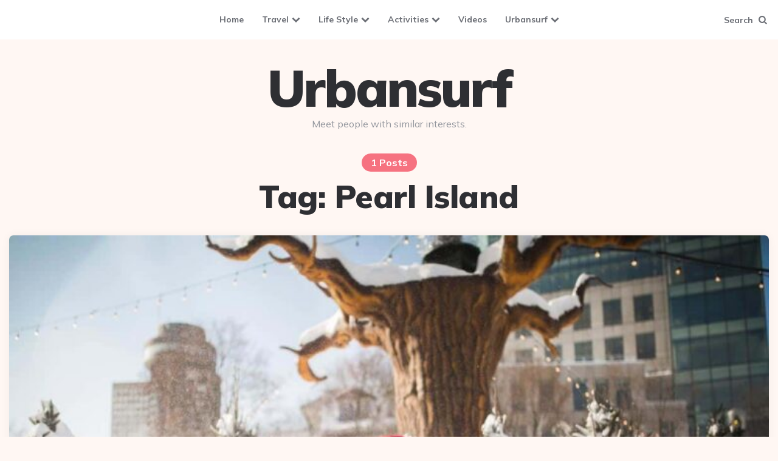

--- FILE ---
content_type: text/html; charset=UTF-8
request_url: https://blog.urbansurf.me/tag/pearl-island/
body_size: 7431
content:
<!DOCTYPE html><html lang="en-US"><head><meta charset="UTF-8"><meta name="viewport" content="width=device-width, initial-scale=1.0"><script data-cfasync="false" id="ao_optimized_gfonts_config">WebFontConfig={google:{families:["Mulish:400,500,600,700,800,900,italic400,italic600,italic700,italic800,italic900"] },classes:false, events:false, timeout:1500};</script><link rel="profile" href="https://gmpg.org/xfn/11"><meta name='robots' content='index, follow, max-image-preview:large, max-snippet:-1, max-video-preview:-1' /><link media="all" href="https://blog.urbansurf.me/wp-content/cache/autoptimize/css/autoptimize_ac179f41bd64afe526f0d403864b9e09.css" rel="stylesheet"><title>Pearl Island Archives - Urbansurf</title><link rel="canonical" href="https://blog.urbansurf.me/tag/pearl-island/" /><meta property="og:locale" content="en_US" /><meta property="og:type" content="article" /><meta property="og:title" content="Pearl Island Archives - Urbansurf" /><meta property="og:url" content="https://blog.urbansurf.me/tag/pearl-island/" /><meta property="og:site_name" content="Urbansurf" /><meta name="twitter:card" content="summary_large_image" /> <script type="application/ld+json" class="yoast-schema-graph">{"@context":"https://schema.org","@graph":[{"@type":"CollectionPage","@id":"https://blog.urbansurf.me/tag/pearl-island/","url":"https://blog.urbansurf.me/tag/pearl-island/","name":"Pearl Island Archives - Urbansurf","isPartOf":{"@id":"https://blog.urbansurf.me/#website"},"primaryImageOfPage":{"@id":"https://blog.urbansurf.me/tag/pearl-island/#primaryimage"},"image":{"@id":"https://blog.urbansurf.me/tag/pearl-island/#primaryimage"},"thumbnailUrl":"https://blog.urbansurf.me/wp-content/uploads/2020/01/quebec-winter-carnival-best-places-to-visit-in-february-1.jpg","breadcrumb":{"@id":"https://blog.urbansurf.me/tag/pearl-island/#breadcrumb"},"inLanguage":"en-US"},{"@type":"ImageObject","inLanguage":"en-US","@id":"https://blog.urbansurf.me/tag/pearl-island/#primaryimage","url":"https://blog.urbansurf.me/wp-content/uploads/2020/01/quebec-winter-carnival-best-places-to-visit-in-february-1.jpg","contentUrl":"https://blog.urbansurf.me/wp-content/uploads/2020/01/quebec-winter-carnival-best-places-to-visit-in-february-1.jpg","width":1200,"height":900,"caption":"Winter Carnival"},{"@type":"BreadcrumbList","@id":"https://blog.urbansurf.me/tag/pearl-island/#breadcrumb","itemListElement":[{"@type":"ListItem","position":1,"name":"Home","item":"https://blog.urbansurf.me/"},{"@type":"ListItem","position":2,"name":"Pearl Island"}]},{"@type":"WebSite","@id":"https://blog.urbansurf.me/#website","url":"https://blog.urbansurf.me/","name":"Urbansurf","description":"Meet people with similar interests.","potentialAction":[{"@type":"SearchAction","target":{"@type":"EntryPoint","urlTemplate":"https://blog.urbansurf.me/?s={search_term_string}"},"query-input":"required name=search_term_string"}],"inLanguage":"en-US"}]}</script> <link rel='dns-prefetch' href='//www.googletagmanager.com' /><link rel='dns-prefetch' href='//stats.wp.com' /><link rel='dns-prefetch' href='//c0.wp.com' /><link href='https://fonts.gstatic.com' crossorigin='anonymous' rel='preconnect' /><link href='https://ajax.googleapis.com' rel='preconnect' /><link href='https://fonts.googleapis.com' rel='preconnect' /><link rel="alternate" type="application/rss+xml" title="Urbansurf &raquo; Feed" href="https://blog.urbansurf.me/feed/" /><link rel="alternate" type="application/rss+xml" title="Urbansurf &raquo; Comments Feed" href="https://blog.urbansurf.me/comments/feed/" /><link rel="alternate" type="application/rss+xml" title="Urbansurf &raquo; Pearl Island Tag Feed" href="https://blog.urbansurf.me/tag/pearl-island/feed/" /> <script src='https://blog.urbansurf.me/wp-includes/js/jquery/jquery.min.js' id='jquery-core-js'></script>  <script src='https://www.googletagmanager.com/gtag/js?id=UA-81359030-3' id='google_gtagjs-js' async></script> <script id='google_gtagjs-js-after'>window.dataLayer = window.dataLayer || [];function gtag(){dataLayer.push(arguments);}
gtag('set', 'linker', {"domains":["blog.urbansurf.me"]} );
gtag("js", new Date());
gtag("set", "developer_id.dZTNiMT", true);
gtag("config", "UA-81359030-3", {"anonymize_ip":true});
gtag("config", "G-ZS1FP6S4Z2");</script> <link rel="https://api.w.org/" href="https://blog.urbansurf.me/wp-json/" /><link rel="alternate" type="application/json" href="https://blog.urbansurf.me/wp-json/wp/v2/tags/603" /><link rel="EditURI" type="application/rsd+xml" title="RSD" href="https://blog.urbansurf.me/xmlrpc.php?rsd" /><link rel="wlwmanifest" type="application/wlwmanifest+xml" href="https://blog.urbansurf.me/wp-includes/wlwmanifest.xml" /><meta name="generator" content="WordPress 6.2.2" /><meta name="generator" content="Site Kit by Google 1.103.0" /><meta name="google-adsense-platform-account" content="ca-host-pub-2644536267352236"><meta name="google-adsense-platform-domain" content="sitekit.withgoogle.com"><script data-cfasync="false" id="ao_optimized_gfonts_webfontloader">(function() {var wf = document.createElement('script');wf.src='https://ajax.googleapis.com/ajax/libs/webfont/1/webfont.js';wf.type='text/javascript';wf.async='true';var s=document.getElementsByTagName('script')[0];s.parentNode.insertBefore(wf, s);})();</script></head><body class="archive tag tag-pearl-island tag-603 has-custom-header"> <svg xmlns="http://www.w3.org/2000/svg" viewBox="0 0 0 0" width="0" height="0" focusable="false" role="none" style="visibility: hidden; position: absolute; left: -9999px; overflow: hidden;" ><defs><filter id="wp-duotone-dark-grayscale"><feColorMatrix color-interpolation-filters="sRGB" type="matrix" values=" .299 .587 .114 0 0 .299 .587 .114 0 0 .299 .587 .114 0 0 .299 .587 .114 0 0 " /><feComponentTransfer color-interpolation-filters="sRGB" ><feFuncR type="table" tableValues="0 0.49803921568627" /><feFuncG type="table" tableValues="0 0.49803921568627" /><feFuncB type="table" tableValues="0 0.49803921568627" /><feFuncA type="table" tableValues="1 1" /></feComponentTransfer><feComposite in2="SourceGraphic" operator="in" /></filter></defs></svg><svg xmlns="http://www.w3.org/2000/svg" viewBox="0 0 0 0" width="0" height="0" focusable="false" role="none" style="visibility: hidden; position: absolute; left: -9999px; overflow: hidden;" ><defs><filter id="wp-duotone-grayscale"><feColorMatrix color-interpolation-filters="sRGB" type="matrix" values=" .299 .587 .114 0 0 .299 .587 .114 0 0 .299 .587 .114 0 0 .299 .587 .114 0 0 " /><feComponentTransfer color-interpolation-filters="sRGB" ><feFuncR type="table" tableValues="0 1" /><feFuncG type="table" tableValues="0 1" /><feFuncB type="table" tableValues="0 1" /><feFuncA type="table" tableValues="1 1" /></feComponentTransfer><feComposite in2="SourceGraphic" operator="in" /></filter></defs></svg><svg xmlns="http://www.w3.org/2000/svg" viewBox="0 0 0 0" width="0" height="0" focusable="false" role="none" style="visibility: hidden; position: absolute; left: -9999px; overflow: hidden;" ><defs><filter id="wp-duotone-purple-yellow"><feColorMatrix color-interpolation-filters="sRGB" type="matrix" values=" .299 .587 .114 0 0 .299 .587 .114 0 0 .299 .587 .114 0 0 .299 .587 .114 0 0 " /><feComponentTransfer color-interpolation-filters="sRGB" ><feFuncR type="table" tableValues="0.54901960784314 0.98823529411765" /><feFuncG type="table" tableValues="0 1" /><feFuncB type="table" tableValues="0.71764705882353 0.25490196078431" /><feFuncA type="table" tableValues="1 1" /></feComponentTransfer><feComposite in2="SourceGraphic" operator="in" /></filter></defs></svg><svg xmlns="http://www.w3.org/2000/svg" viewBox="0 0 0 0" width="0" height="0" focusable="false" role="none" style="visibility: hidden; position: absolute; left: -9999px; overflow: hidden;" ><defs><filter id="wp-duotone-blue-red"><feColorMatrix color-interpolation-filters="sRGB" type="matrix" values=" .299 .587 .114 0 0 .299 .587 .114 0 0 .299 .587 .114 0 0 .299 .587 .114 0 0 " /><feComponentTransfer color-interpolation-filters="sRGB" ><feFuncR type="table" tableValues="0 1" /><feFuncG type="table" tableValues="0 0.27843137254902" /><feFuncB type="table" tableValues="0.5921568627451 0.27843137254902" /><feFuncA type="table" tableValues="1 1" /></feComponentTransfer><feComposite in2="SourceGraphic" operator="in" /></filter></defs></svg><svg xmlns="http://www.w3.org/2000/svg" viewBox="0 0 0 0" width="0" height="0" focusable="false" role="none" style="visibility: hidden; position: absolute; left: -9999px; overflow: hidden;" ><defs><filter id="wp-duotone-midnight"><feColorMatrix color-interpolation-filters="sRGB" type="matrix" values=" .299 .587 .114 0 0 .299 .587 .114 0 0 .299 .587 .114 0 0 .299 .587 .114 0 0 " /><feComponentTransfer color-interpolation-filters="sRGB" ><feFuncR type="table" tableValues="0 0" /><feFuncG type="table" tableValues="0 0.64705882352941" /><feFuncB type="table" tableValues="0 1" /><feFuncA type="table" tableValues="1 1" /></feComponentTransfer><feComposite in2="SourceGraphic" operator="in" /></filter></defs></svg><svg xmlns="http://www.w3.org/2000/svg" viewBox="0 0 0 0" width="0" height="0" focusable="false" role="none" style="visibility: hidden; position: absolute; left: -9999px; overflow: hidden;" ><defs><filter id="wp-duotone-magenta-yellow"><feColorMatrix color-interpolation-filters="sRGB" type="matrix" values=" .299 .587 .114 0 0 .299 .587 .114 0 0 .299 .587 .114 0 0 .299 .587 .114 0 0 " /><feComponentTransfer color-interpolation-filters="sRGB" ><feFuncR type="table" tableValues="0.78039215686275 1" /><feFuncG type="table" tableValues="0 0.94901960784314" /><feFuncB type="table" tableValues="0.35294117647059 0.47058823529412" /><feFuncA type="table" tableValues="1 1" /></feComponentTransfer><feComposite in2="SourceGraphic" operator="in" /></filter></defs></svg><svg xmlns="http://www.w3.org/2000/svg" viewBox="0 0 0 0" width="0" height="0" focusable="false" role="none" style="visibility: hidden; position: absolute; left: -9999px; overflow: hidden;" ><defs><filter id="wp-duotone-purple-green"><feColorMatrix color-interpolation-filters="sRGB" type="matrix" values=" .299 .587 .114 0 0 .299 .587 .114 0 0 .299 .587 .114 0 0 .299 .587 .114 0 0 " /><feComponentTransfer color-interpolation-filters="sRGB" ><feFuncR type="table" tableValues="0.65098039215686 0.40392156862745" /><feFuncG type="table" tableValues="0 1" /><feFuncB type="table" tableValues="0.44705882352941 0.4" /><feFuncA type="table" tableValues="1 1" /></feComponentTransfer><feComposite in2="SourceGraphic" operator="in" /></filter></defs></svg><svg xmlns="http://www.w3.org/2000/svg" viewBox="0 0 0 0" width="0" height="0" focusable="false" role="none" style="visibility: hidden; position: absolute; left: -9999px; overflow: hidden;" ><defs><filter id="wp-duotone-blue-orange"><feColorMatrix color-interpolation-filters="sRGB" type="matrix" values=" .299 .587 .114 0 0 .299 .587 .114 0 0 .299 .587 .114 0 0 .299 .587 .114 0 0 " /><feComponentTransfer color-interpolation-filters="sRGB" ><feFuncR type="table" tableValues="0.098039215686275 1" /><feFuncG type="table" tableValues="0 0.66274509803922" /><feFuncB type="table" tableValues="0.84705882352941 0.41960784313725" /><feFuncA type="table" tableValues="1 1" /></feComponentTransfer><feComposite in2="SourceGraphic" operator="in" /></filter></defs></svg><div class="body-fade"></div><header id="site-header" class="site-header logo-below-nav"><div class="mobile-header mobile-only"><div class="toggle toggle-menu mobile-toggle"> <span><i class="icon-ruki-menu"></i></span><span class="screen-reader-text">Menu</span></div><div class="logo-wrapper"><a href="https://blog.urbansurf.me/" class="custom-logo-link" rel="home">Urbansurf</a></div><div class="toggle toggle-search mobile-toggle"> <span><i class="icon-search"></i></span><span class="screen-reader-text">Search</span></div></div><div class="container header-layout-wrapper"><div class="primary-menu-container"><div class="toggle toggle-menu"></div><nav class="menu-primary-navigation-container"><ul id="primary-nav" class="primary-nav"><li id="menu-item-4994" class="menu-item menu-item-type-custom menu-item-object-custom menu-item-home menu-item-4994"><a href="https://blog.urbansurf.me/">Home</a></li><li id="menu-item-5016" class="menu-item menu-item-type-taxonomy menu-item-object-category menu-item-has-children menu-item-5016"><a href="https://blog.urbansurf.me/category/travel/">Travel</a><ul class="sub-menu"><li id="menu-item-5017" class="menu-item menu-item-type-taxonomy menu-item-object-category menu-item-5017"><a href="https://blog.urbansurf.me/category/destinations/">Destinations</a></li><li id="menu-item-5023" class="menu-item menu-item-type-taxonomy menu-item-object-category menu-item-5023"><a href="https://blog.urbansurf.me/category/travel-tips/">Travel Tips</a></li></ul></li><li id="menu-item-5018" class="menu-item menu-item-type-taxonomy menu-item-object-category menu-item-has-children menu-item-5018"><a href="https://blog.urbansurf.me/category/life-style/">Life Style</a><ul class="sub-menu"><li id="menu-item-5021" class="menu-item menu-item-type-taxonomy menu-item-object-category menu-item-5021"><a href="https://blog.urbansurf.me/category/yeme_icme/">Food &amp; Drink</a></li><li id="menu-item-5026" class="menu-item menu-item-type-taxonomy menu-item-object-category menu-item-5026"><a href="https://blog.urbansurf.me/category/business-lifestyle/">Business Life</a></li></ul></li><li id="menu-item-5019" class="menu-item menu-item-type-taxonomy menu-item-object-category menu-item-has-children menu-item-5019"><a href="https://blog.urbansurf.me/category/aktivite/">Activities</a><ul class="sub-menu"><li id="menu-item-5022" class="menu-item menu-item-type-taxonomy menu-item-object-category menu-item-5022"><a href="https://blog.urbansurf.me/category/kultur/">Arts &amp; Culture</a></li><li id="menu-item-5025" class="menu-item menu-item-type-taxonomy menu-item-object-category menu-item-5025"><a href="https://blog.urbansurf.me/category/festivals/">Festivals</a></li></ul></li><li id="menu-item-5027" class="menu-item menu-item-type-taxonomy menu-item-object-category menu-item-5027"><a href="https://blog.urbansurf.me/category/videos/">Videos</a></li><li id="menu-item-5038" class="menu-item menu-item-type-taxonomy menu-item-object-category menu-item-has-children menu-item-5038"><a href="https://blog.urbansurf.me/category/urbansurf/">Urbansurf</a><ul class="sub-menu"><li id="menu-item-5039" class="menu-item menu-item-type-taxonomy menu-item-object-category menu-item-5039"><a href="https://blog.urbansurf.me/category/partners/">Partners</a></li><li id="menu-item-5043" class="menu-item menu-item-type-taxonomy menu-item-object-category menu-item-5043"><a href="https://blog.urbansurf.me/category/jobs/">Careers</a></li></ul></li></ul></nav><div class="toggle toggle-search"> <span class="has-toggle-text"><i class="icon-search"></i>Search</span></div></div></div></header><div class="lbn-logo-wrapper"><div class="logo-wrapper"><a href="https://blog.urbansurf.me/" class="custom-logo-link" rel="home">Urbansurf</a></div><p class="tagline">Meet people with similar interests.</p></div><div class="site-search"> <span class="toggle-search"><i class="icon-cancel"></i></span><form role="search" method="get" class="search-form" action="https://blog.urbansurf.me/"> <label for="search-form-696c81ab61a54"> <span class="screen-reader-text">Search for:</span> </label> <input type="search" id="search-form-696c81ab61a54" class="search-field" placeholder="Search and press Enter" value="" name="s" /> <button type="submit" class="search-submit"><i class="icon-search"></i><span class="screen-reader-text">Search</span></button></form></div><aside class="mobile-navigation slide-menu sidebar" aria-label="Blog Sidebar"> <span class="close-menu"><i class="icon-cancel"></i></span><nav class="primary-nav-sidebar-wrapper mobile-only"><ul id="primary-nav-sidebar" class="primary-nav-sidebar"><li class="menu-item menu-item-type-custom menu-item-object-custom menu-item-home menu-item-4994"><a href="https://blog.urbansurf.me/">Home</a><span class="expand"></span></li><li class="menu-item menu-item-type-taxonomy menu-item-object-category menu-item-has-children menu-item-5016"><a href="https://blog.urbansurf.me/category/travel/">Travel</a><span class="expand"></span><ul class="sub-menu"><li class="menu-item menu-item-type-taxonomy menu-item-object-category menu-item-5017"><a href="https://blog.urbansurf.me/category/destinations/">Destinations</a><span class="expand"></span></li><li class="menu-item menu-item-type-taxonomy menu-item-object-category menu-item-5023"><a href="https://blog.urbansurf.me/category/travel-tips/">Travel Tips</a><span class="expand"></span></li></ul></li><li class="menu-item menu-item-type-taxonomy menu-item-object-category menu-item-has-children menu-item-5018"><a href="https://blog.urbansurf.me/category/life-style/">Life Style</a><span class="expand"></span><ul class="sub-menu"><li class="menu-item menu-item-type-taxonomy menu-item-object-category menu-item-5021"><a href="https://blog.urbansurf.me/category/yeme_icme/">Food &amp; Drink</a><span class="expand"></span></li><li class="menu-item menu-item-type-taxonomy menu-item-object-category menu-item-5026"><a href="https://blog.urbansurf.me/category/business-lifestyle/">Business Life</a><span class="expand"></span></li></ul></li><li class="menu-item menu-item-type-taxonomy menu-item-object-category menu-item-has-children menu-item-5019"><a href="https://blog.urbansurf.me/category/aktivite/">Activities</a><span class="expand"></span><ul class="sub-menu"><li class="menu-item menu-item-type-taxonomy menu-item-object-category menu-item-5022"><a href="https://blog.urbansurf.me/category/kultur/">Arts &amp; Culture</a><span class="expand"></span></li><li class="menu-item menu-item-type-taxonomy menu-item-object-category menu-item-5025"><a href="https://blog.urbansurf.me/category/festivals/">Festivals</a><span class="expand"></span></li></ul></li><li class="menu-item menu-item-type-taxonomy menu-item-object-category menu-item-5027"><a href="https://blog.urbansurf.me/category/videos/">Videos</a><span class="expand"></span></li><li class="menu-item menu-item-type-taxonomy menu-item-object-category menu-item-has-children menu-item-5038"><a href="https://blog.urbansurf.me/category/urbansurf/">Urbansurf</a><span class="expand"></span><ul class="sub-menu"><li class="menu-item menu-item-type-taxonomy menu-item-object-category menu-item-5039"><a href="https://blog.urbansurf.me/category/partners/">Partners</a><span class="expand"></span></li><li class="menu-item menu-item-type-taxonomy menu-item-object-category menu-item-5043"><a href="https://blog.urbansurf.me/category/jobs/">Careers</a><span class="expand"></span></li></ul></li></ul></nav></aside><div class="wrap"><header class="container page-header"><div class="page-subtitle post-count tag-link-603">1 Posts</div><h1 class="page-title">Tag: <span>Pearl Island</span></h1></header><main id="main" class="site-main"><div id="primary" class="content-area"><div id="primary" class="content-area flex-grid masonry cols-1" data-thumbnail="uncropped" data-posts="1" data-style="default"><div id="masonry-container" class="masonry-container"><article id="post-4281" class="flex-box card has-meta-after-title has-meta-before-title has-excerpt has-read-more has-meta-read-time disabled-post-video default post-4281 post type-post status-publish format-standard has-post-thumbnail hentry category-destinations category-travel tag-australia tag-best-places-to-visit-in-february tag-blue-lagoon tag-brazil tag-canada tag-france tag-iceland tag-melbourne tag-northern-lights tag-norway tag-panama tag-paris tag-pearl-island tag-pont-alexandre tag-quebec tag-rio-carnival tag-rio-de-janeiro tag-sri-lanka tag-summer tag-tromso tag-winter tag-winter-carnival"><div class="post-thumbnail"> <a href="https://blog.urbansurf.me/8-best-places-to-visit-in-february/"> <img width="768" height="576" src="https://blog.urbansurf.me/wp-content/uploads/2020/01/quebec-winter-carnival-best-places-to-visit-in-february-1-768x576.jpg" class="attachment-medium_large size-medium_large wp-post-image" alt="quebec-winter-carnival-best-places-to-visit-in-february" decoding="async" loading="lazy" srcset="https://blog.urbansurf.me/wp-content/uploads/2020/01/quebec-winter-carnival-best-places-to-visit-in-february-1-768x576.jpg 768w, https://blog.urbansurf.me/wp-content/uploads/2020/01/quebec-winter-carnival-best-places-to-visit-in-february-1-300x225.jpg 300w, https://blog.urbansurf.me/wp-content/uploads/2020/01/quebec-winter-carnival-best-places-to-visit-in-february-1-1024x768.jpg 1024w, https://blog.urbansurf.me/wp-content/uploads/2020/01/quebec-winter-carnival-best-places-to-visit-in-february-1.jpg 1200w" sizes="(max-width: 768px) 100vw, 768px" /> </a></div><header class="entry-header"><div class="entry-meta before-title"><ul class="author-category-meta"><li class="category-prepend"> <span class="screen-reader-text">Posted</span> <i>in</i></li><li class="category-list"><ul class="post-categories"><li class="cat-slug-destinations cat-id-57"><a href="https://blog.urbansurf.me/category/destinations/" class="cat-link-57">Destinations</a></li><li class="cat-slug-travel cat-id-38"><a href="https://blog.urbansurf.me/category/travel/" class="cat-link-38">Travel</a></li></ul></li></ul></div><h3 class="entry-title"><a href="https://blog.urbansurf.me/8-best-places-to-visit-in-february/" rel="bookmark">(English) 8 Best Places to Visit in February</a></h3><div class="entry-meta after-title"><ul><li class="entry-author-meta"> <span class="screen-reader-text">Posted by</span><i>by</i> <a href="https://blog.urbansurf.me/author/gizemtas/">Gizem Taş</a></li><li class="entry-date"> <time datetime="2020-01-21"> January 21, 2020 </time></li><li class="entry-read-time"> 4 minute read</li></ul></div></header><div class="entry-content"><p>[:en] LET US INTRODUCE YOU TO THE BEST PLACES TO VISIT IN FEBRUARY Traveling is absolutely fun no matter what the season is. Just like every other month, February promises&#8230;</p></div><div class="entry-read-more"> <a href="https://blog.urbansurf.me/8-best-places-to-visit-in-february/" class="button read-more">Continue reading</a><div class="entry-comment-count"> 0 <span>Comments</span></div></div></article></div></div></main></div><footer id="colophon" class="site-footer has-footer-bottom has-footer-columns"><div class="footer-widget-area footer-columns flex-grid cols-3 container"><div class="flex-box footer-column footer-column-1"><section id="ruki_posts_widget-9" class="widget-odd widget-last widget-first widget-1 widget ruki_posts_widget"><h3 class="widget-title">Recent Posts</h3><ol class="list-style-list has-post-thumbnails show-post-count recent-posts"><li class="widget-entry has-post-thumbnail"><div class="post-thumbnail"> <a href="https://blog.urbansurf.me/tavla/"> <img width="150" height="150" src="https://blog.urbansurf.me/wp-content/uploads/2024/12/1_EmgZjSG7uIecu-QLrzjvVw-150x150.webp" class="attachment-thumbnail size-thumbnail wp-post-image" alt="Urbansurf Tavla Turnuvası" decoding="async" loading="lazy" /> </a></div><div class="entry-header"> <a href="https://blog.urbansurf.me/tavla/" rel="bookmark" class="entry-title-link">Tavlanın Birleştirici Gücü: Urbansurf ile Yeni Bir Boyut Kazanıyor — Final 15 Ekim Salı</a><div class="entry-meta after-title"><ul><li class="entry-author-meta"><span class="screen-reader-text">Posted</span> <a href="https://blog.urbansurf.me/author/sekopulat_d59op99p/">sekkk</a></li><li class="entry-date"> <time datetime="2024-12-24"> December 24, 2024 </time></li></ul></div></div></li><li class="widget-entry has-post-thumbnail"><div class="post-thumbnail"> <a href="https://blog.urbansurf.me/urbansurf-yeni-deneyimler-yeni-arkadasliklar-yeni-sen/"> <img width="150" height="150" src="https://blog.urbansurf.me/wp-content/uploads/2024/12/0_mYTF57apbbXiTPX2-150x150.webp" class="attachment-thumbnail size-thumbnail wp-post-image" alt="Urbansurf: Yeni Deneyimler, Yeni Arkadaşlıklar, Yeni Sen!" decoding="async" loading="lazy" /> </a></div><div class="entry-header"> <a href="https://blog.urbansurf.me/urbansurf-yeni-deneyimler-yeni-arkadasliklar-yeni-sen/" rel="bookmark" class="entry-title-link">Urbansurf: Yeni Deneyimler, Yeni Arkadaşlıklar, Yeni Sen!</a><div class="entry-meta after-title"><ul><li class="entry-author-meta"><span class="screen-reader-text">Posted</span> <a href="https://blog.urbansurf.me/author/sekopulat_d59op99p/">sekkk</a></li><li class="entry-date"> <time datetime="2024-12-24"> December 24, 2024 </time></li></ul></div></div></li><li class="widget-entry has-post-thumbnail"><div class="post-thumbnail"> <a href="https://blog.urbansurf.me/spontane-fotograflar-ani-yakalamanin-sanati/"> <img width="150" height="150" src="https://blog.urbansurf.me/wp-content/uploads/2024/11/0_C7hu2RRqPPkBSXw6-150x150.webp" class="attachment-thumbnail size-thumbnail wp-post-image" alt="" decoding="async" loading="lazy" srcset="https://blog.urbansurf.me/wp-content/uploads/2024/11/0_C7hu2RRqPPkBSXw6-150x150.webp 150w, https://blog.urbansurf.me/wp-content/uploads/2024/11/0_C7hu2RRqPPkBSXw6-600x600.webp 600w" sizes="(max-width: 150px) 100vw, 150px" /> </a></div><div class="entry-header"> <a href="https://blog.urbansurf.me/spontane-fotograflar-ani-yakalamanin-sanati/" rel="bookmark" class="entry-title-link">Spontane Fotoğraflar: Anı Yakalamanın Sanatı</a><div class="entry-meta after-title"><ul><li class="entry-author-meta"><span class="screen-reader-text">Posted</span> <a href="https://blog.urbansurf.me/author/sekopulat_d59op99p/">sekkk</a></li><li class="entry-date"> <time datetime="2024-11-14"> November 14, 2024 </time></li></ul></div></div></li></ol></section></div><div class="flex-box footer-column footer-column-2"><section id="ruki_posts_widget-10" class="widget-odd widget-first widget-1 widget ruki_posts_widget"><h3 class="widget-title">Popular Posts</h3><ol class="list-style-list show-post-count popular-posts"><li class="widget-entry"><div class="entry-header"> <a href="https://blog.urbansurf.me/we-are-on-the-beginning-of-our-journey-with-urbansurf/" rel="bookmark" class="entry-title-link">(English) We are on the beginning of our journey with Urbansurf</a><div class="entry-meta after-title"><ul><li class="entry-author-meta"><span class="screen-reader-text">Posted</span> <a href="https://blog.urbansurf.me/author/user/">urbansurf</a></li><li class="entry-date"> <time datetime="2017-07-22"> July 22, 2017 </time></li></ul></div></div></li><li class="widget-entry"><div class="entry-header"> <a href="https://blog.urbansurf.me/gezginlere-daha-yerel-bir-kesif-deneyimi-saglayan-uygulama-urbansurf/" rel="bookmark" class="entry-title-link">Gezginlere daha yerel bir keşif deneyimi sağlayan uygulama Urbansurf</a><div class="entry-meta after-title"><ul><li class="entry-author-meta"><span class="screen-reader-text">Posted</span> <a href="https://blog.urbansurf.me/author/user/">urbansurf</a></li><li class="entry-date"> <time datetime="2017-07-22"> July 22, 2017 </time></li></ul></div></div></li><li class="widget-entry"><div class="entry-header"> <a href="https://blog.urbansurf.me/gezginlerin-sosyal-agi-urbansurf-indirilmeye-hazir/" rel="bookmark" class="entry-title-link">Gezginlerin Sosyal Ağı Urbansurf indirilmeye hazır!</a><div class="entry-meta after-title"><ul><li class="entry-author-meta"><span class="screen-reader-text">Posted</span> <a href="https://blog.urbansurf.me/author/user/">urbansurf</a></li><li class="entry-date"> <time datetime="2017-07-22"> July 22, 2017 </time></li></ul></div></div></li></ol></section><section id="text-2" class="widget-even widget-last widget-2 widget widget_text"><div class="textwidget"></div></section></div><div class="flex-box footer-column footer-column-3"><section id="ruki_posts_widget-11" class="widget-odd widget-last widget-first widget-1 widget ruki_posts_widget"><h3 class="widget-title">Travel Posts</h3><ul class="list-style-list has-post-thumbnails popular-posts"><li class="widget-entry has-post-thumbnail"><div class="post-thumbnail"> <a href="https://blog.urbansurf.me/delightful-christmas-markets-across-the-world/"> <img width="150" height="150" src="https://blog.urbansurf.me/wp-content/uploads/2019/11/Enchant-Christmas-in-St.-Petersburg-USA-150x150.jpeg" class="attachment-thumbnail size-thumbnail wp-post-image" alt="Enchant-Christmas-in-St.-Petersburg,-USA" decoding="async" loading="lazy" srcset="https://blog.urbansurf.me/wp-content/uploads/2019/11/Enchant-Christmas-in-St.-Petersburg-USA-150x150.jpeg 150w, https://blog.urbansurf.me/wp-content/uploads/2019/11/Enchant-Christmas-in-St.-Petersburg-USA-100x100.jpeg 100w" sizes="(max-width: 150px) 100vw, 150px" /> </a></div><div class="entry-header"> <a href="https://blog.urbansurf.me/delightful-christmas-markets-across-the-world/" rel="bookmark" class="entry-title-link">15 Delightful Christmas Markets Across The World</a><div class="entry-meta after-title"><ul><li class="entry-author-meta"><span class="screen-reader-text">Posted</span> <a href="https://blog.urbansurf.me/author/gizemtas/">Gizem Taş</a></li><li class="entry-date"> <time datetime="2019-11-25"> November 25, 2019 </time></li></ul></div></div></li><li class="widget-entry has-post-thumbnail"><div class="post-thumbnail"> <a href="https://blog.urbansurf.me/english-top-6-hidden-destinations-in-australia/"> <img width="150" height="150" src="https://blog.urbansurf.me/wp-content/uploads/2019/09/The-Secret-History-of-the-Bungle-Bungle-Range-in-the-Kimberley-150x150.jpg" class="attachment-thumbnail size-thumbnail wp-post-image" alt="" decoding="async" loading="lazy" srcset="https://blog.urbansurf.me/wp-content/uploads/2019/09/The-Secret-History-of-the-Bungle-Bungle-Range-in-the-Kimberley-150x150.jpg 150w, https://blog.urbansurf.me/wp-content/uploads/2019/09/The-Secret-History-of-the-Bungle-Bungle-Range-in-the-Kimberley-100x100.jpg 100w" sizes="(max-width: 150px) 100vw, 150px" /> </a></div><div class="entry-header"> <a href="https://blog.urbansurf.me/english-top-6-hidden-destinations-in-australia/" rel="bookmark" class="entry-title-link">(English) Top 6 hidden destinations in Australia</a><div class="entry-meta after-title"><ul><li class="entry-author-meta"><span class="screen-reader-text">Posted</span> <a href="https://blog.urbansurf.me/author/johannah/">Johannah Singh</a></li><li class="entry-date"> <time datetime="2019-09-02"> September 2, 2019 </time></li></ul></div></div></li><li class="widget-entry has-post-thumbnail"><div class="post-thumbnail"> <a href="https://blog.urbansurf.me/a-quick-quide-of-a-digital-nomad-in-cape-town/"> <img width="150" height="150" src="https://blog.urbansurf.me/wp-content/uploads/2019/09/Cape-town-Urbansurf-Park-150x150.jpg" class="attachment-thumbnail size-thumbnail wp-post-image" alt="" decoding="async" loading="lazy" srcset="https://blog.urbansurf.me/wp-content/uploads/2019/09/Cape-town-Urbansurf-Park-150x150.jpg 150w, https://blog.urbansurf.me/wp-content/uploads/2019/09/Cape-town-Urbansurf-Park-100x100.jpg 100w" sizes="(max-width: 150px) 100vw, 150px" /> </a></div><div class="entry-header"> <a href="https://blog.urbansurf.me/a-quick-quide-of-a-digital-nomad-in-cape-town/" rel="bookmark" class="entry-title-link">(English) A quick quide of a digital nomad in Cape Town</a><div class="entry-meta after-title"><ul><li class="entry-author-meta"><span class="screen-reader-text">Posted</span> <a href="https://blog.urbansurf.me/author/hikmetemrekaya/">Hikmet Emre Kaya</a></li><li class="entry-date"> <time datetime="2019-09-10"> September 10, 2019 </time></li></ul></div></div></li></ul></section></div></div><div class="footer-widget-area footer-bottom flex-grid cols-1"><section id="mc4wp_form_widget-2" class="widget-odd widget-first widget-1 widget widget_mc4wp_form_widget"><h3 class="widget-title">Stay in the Loop</h3><script>(function() {
	window.mc4wp = window.mc4wp || {
		listeners: [],
		forms: {
			on: function(evt, cb) {
				window.mc4wp.listeners.push(
					{
						event   : evt,
						callback: cb
					}
				);
			}
		}
	}
})();</script><form id="mc4wp-form-1" class="mc4wp-form mc4wp-form-5089" method="post" data-id="5089" data-name="" ><div class="mc4wp-form-fields"><label>Subscribe to my newsletter for all the latest updates</label> <label> <input type="email" name="EMAIL" placeholder="Your email address" required /> <input type="submit" value="Sign up" /> </label> <label> <input name="AGREE_TO_TERMS" type="checkbox" value="1" required="">I have read and agree to the terms &amp; conditions</label></div><label style="display: none !important;">Leave this field empty if you're human: <input type="text" name="_mc4wp_honeypot" value="" tabindex="-1" autocomplete="off" /></label><input type="hidden" name="_mc4wp_timestamp" value="1768718763" /><input type="hidden" name="_mc4wp_form_id" value="5089" /><input type="hidden" name="_mc4wp_form_element_id" value="mc4wp-form-1" /><div class="mc4wp-response"></div></form></section><section id="ruki_social_widget-2" class="widget-even widget-2 widget ruki_social_widget"><ul class="social-icons icon-background brand"><li class="social-icon facebook"><a href="https://www.facebook.com/groups/urbansurf" class="facebook" target="_blank"><span><i class="icon-facebook"></i></span></a></li><li class="social-icon youtube"><a href="https://www.youtube.com/channel/UCJCg3U117CyXuc45U_OJDAg" class="youtube" target="_blank"><span><i class="icon-youtube"></i></span></a></li><li class="social-icon instagram"><a href="https://www.instagram.com/urbansurf.me/" class="instagram" target="_blank"><span><i class="icon-instagram"></i></span></a></li></ul></section><section id="text-3" class="widget-odd widget-last widget-3 widget widget_text"><div class="textwidget"><div align="center"><p>Download <b>Urbansurf</b> &#8211; Meet people with similar interests.</p><ul><li><a href="https://api.urbansurf.me/redirect" target="_blank" rel="noopener"><br /> <img decoding="async" src="https://urbansurf.me/wp-content/uploads/2020/11/yatay-urbansurf-ads-25.png" alt="App &amp; Google Store Download" /><br /> </a></li></ul></div></div></section></div><div class="footer-bottom-data"><div class="container"><ul class="footer-info"><li class="footer-copyright"> Urbansurf.me - Be social, anytime, anywhere. © 2020</li><li class="footer-links"><ul id="footer-nav" class="footer-nav"><li id="menu-item-5081" class="menu-item menu-item-type-post_type menu-item-object-page menu-item-5081"><a href="https://blog.urbansurf.me/a-writers-guide/">A writer&#8217;s guide</a></li><li id="menu-item-5082" class="menu-item menu-item-type-post_type menu-item-object-page menu-item-5082"><a href="https://blog.urbansurf.me/kvkk/">KVKK</a></li><li id="menu-item-5083" class="menu-item menu-item-type-post_type menu-item-object-page menu-item-5083"><a href="https://blog.urbansurf.me/about-us/">(English) About Us</a></li></ul></li></ul></div></div></footer> <a href="" class="goto-top backtotop"><i class="icon-up-open"></i></a> <script>(function() {function maybePrefixUrlField () {
  const value = this.value.trim()
  if (value !== '' && value.indexOf('http') !== 0) {
    this.value = 'http://' + value
  }
}

const urlFields = document.querySelectorAll('.mc4wp-form input[type="url"]')
for (let j = 0; j < urlFields.length; j++) {
  urlFields[j].addEventListener('blur', maybePrefixUrlField)
}
})();</script> <script id='contact-form-7-js-extra'>var wpcf7 = {"api":{"root":"https:\/\/blog.urbansurf.me\/wp-json\/","namespace":"contact-form-7\/v1"}};</script> <script defer src='https://stats.wp.com/e-202603.js' id='jetpack-stats-js'></script> <script id='jetpack-stats-js-after'>_stq = window._stq || [];
_stq.push([ "view", {v:'ext',blog:'195690936',post:'0',tz:'0',srv:'blog.urbansurf.me',j:'1:12.2.1'} ]);
_stq.push([ "clickTrackerInit", "195690936", "0" ]);</script> <script defer src="https://blog.urbansurf.me/wp-content/cache/autoptimize/js/autoptimize_dd2390c54a965ee672c1353cb8a9560a.js"></script><script defer src="https://static.cloudflareinsights.com/beacon.min.js/vcd15cbe7772f49c399c6a5babf22c1241717689176015" integrity="sha512-ZpsOmlRQV6y907TI0dKBHq9Md29nnaEIPlkf84rnaERnq6zvWvPUqr2ft8M1aS28oN72PdrCzSjY4U6VaAw1EQ==" data-cf-beacon='{"version":"2024.11.0","token":"83120c174eba45dbafe06dff9beb2be1","r":1,"server_timing":{"name":{"cfCacheStatus":true,"cfEdge":true,"cfExtPri":true,"cfL4":true,"cfOrigin":true,"cfSpeedBrain":true},"location_startswith":null}}' crossorigin="anonymous"></script>
</body></html>